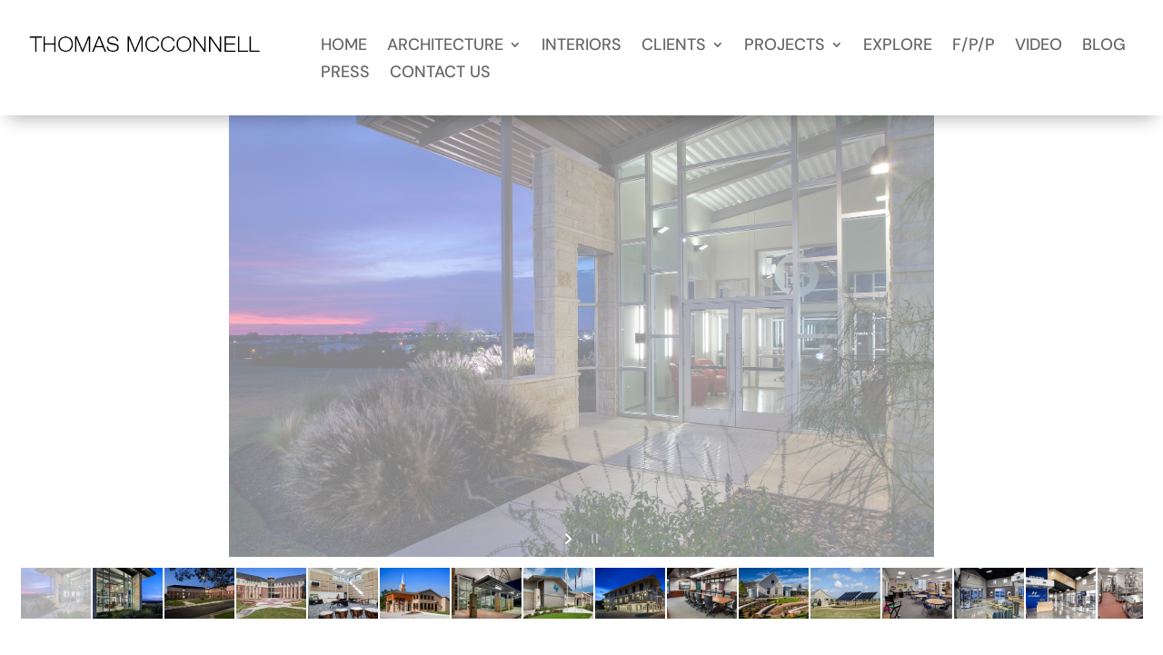

--- FILE ---
content_type: text/css
request_url: https://mcconnellphoto.net/wp-content/et-cache/365/et-core-unified-365.min.css?ver=1767728680
body_size: -261
content:
.content,.sidebar{padding-top:100px;padding-bottom:150px}#logo{position:absolute;left:-350px}span.mobile_menu_bar:before{color:black!important}